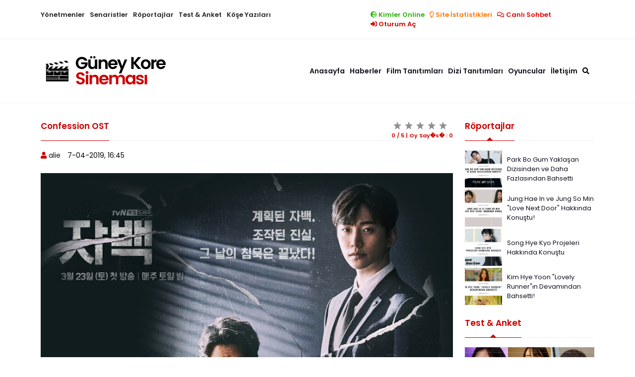

--- FILE ---
content_type: text/html; charset=utf-8
request_url: https://guneykoresinemasi.com/dizi-muzikleri/5475-confession-ost.html
body_size: 10969
content:
<!doctype html>
<html>
  <head>
	<title>Confession OST » Güney Kore Sineması</title>
<meta name="charset" content="utf-8">
<meta name="title" content="Confession OST » Güney Kore Sineması">
<meta name="description" content="Adı: Confession | 자백 Tür: Dram, Hukuk Yönetmen: Kim Cheol-Kyu Senarist: Im Hee-Cheol Yapımcı: - Yayıncı: tvN imdb: - Bölüm Sayısı: 16 Yapım Yılı: 2018 – 2019 Yayın Tarihi: 23 Mart 2019 Yayın Günleri ve Saati: Pazartesi  Salı – 21:00 Dili: Korece Ülke: Güney Kore Konusu:Dizi, babasının masumiyetini">
<meta name="keywords" content="confession, confession 2019, confession ost, confession dizi müzikleri, confession müzikleri, kore dizileri">
<meta name="generator" content="DataLife Engine (https://dle-news.ru)">
<meta name="news_keywords" content="Confession">
<link rel="canonical" href="https://guneykoresinemasi.com/dizi-muzikleri/5475-confession-ost.html">
<link rel="alternate" type="application/rss+xml" title="Güney Kore Sineması" href="https://guneykoresinemasi.com/rss.xml">
<link rel="search" type="application/opensearchdescription+xml" title="Güney Kore Sineması" href="https://guneykoresinemasi.com/index.php?do=opensearch">
<meta property="twitter:title" content="Confession OST » Güney Kore Sineması">
<meta property="twitter:url" content="https://guneykoresinemasi.com/dizi-muzikleri/5475-confession-ost.html">
<meta property="twitter:card" content="summary_large_image">
<meta property="twitter:image" content="http://guneykoresinemasi.com/uploads/fotos/diziler/confession/afis.jpg">
<meta property="twitter:description" content="TANITIMI VE FRAGMANI DİZİNİN MÜZİKLERİ Song Ji Eun &amp; Basick – Let me hear Jung In – The End YOARI – Reason : It s You Adı: Confession | 자백 Tür: Dram, Hukuk Yönetmen: Kim Cheol-Kyu Senarist: Im Hee-Cheol Yapımcı: - Yayıncı: tvN imdb: - Bölüm Sayısı: 16 Yapım Yılı: 2018 – 2019 Yayın Tarihi: 23">
<meta property="og:type" content="article">
<meta property="og:site_name" content="Güney Kore Sineması">
<meta property="og:title" content="Confession OST » Güney Kore Sineması">
<meta property="og:url" content="https://guneykoresinemasi.com/dizi-muzikleri/5475-confession-ost.html">
<meta property="og:image" content="http://guneykoresinemasi.com/uploads/fotos/diziler/confession/afis.jpg">
<meta property="og:description" content="TANITIMI VE FRAGMANI DİZİNİN MÜZİKLERİ Song Ji Eun &amp; Basick – Let me hear Jung In – The End YOARI – Reason : It s You Adı: Confession | 자백 Tür: Dram, Hukuk Yönetmen: Kim Cheol-Kyu Senarist: Im Hee-Cheol Yapımcı: - Yayıncı: tvN imdb: - Bölüm Sayısı: 16 Yapım Yılı: 2018 – 2019 Yayın Tarihi: 23">

<script src="/engine/classes/js/jquery3.js?v=9edb4"></script>
<script src="/engine/classes/js/jqueryui3.js?v=9edb4" defer></script>
<script src="/engine/classes/js/dle_js.js?v=9edb4" defer></script>
<script src="/engine/editor/jscripts/tiny_mce/tinymce.min.js?v=9edb4" defer></script>
<script type="application/ld+json">{"@context":"https://schema.org","@graph":[{"@type":"BreadcrumbList","@context":"https://schema.org/","itemListElement":[{"@type":"ListItem","position":1,"item":{"@id":"https://guneykoresinemasi.com/","name":"Anasayfa"}},{"@type":"ListItem","position":2,"item":{"@id":"https://guneykoresinemasi.com/dizi-muzikleri/","name":"Dizi Müzikleri"}},{"@type":"ListItem","position":3,"item":{"@id":"https://guneykoresinemasi.com/dizi-muzikleri/5475-confession-ost.html","name":"Confession OST"}}]}]}</script>
    <meta charset="utf-8">
    <meta name="viewport" content="width=device-width, initial-scale=1">
	<link rel="shortcut icon" type="image/png" href="/templates/GKS-New/assets/img/fav.png">
	<link href="https://fonts.googleapis.com/css2?family=Poppins:wght@200;300;400;600;700;800&display=swap" rel="stylesheet">
	<link href="/templates/GKS-New/assets/css/bootstrap.min.css" rel="stylesheet">
	<link rel="stylesheet" href="/templates/GKS-New/assets/css/owl.carousel.css">
	<link href="/templates/GKS-New/assets/css/style.css" rel="stylesheet">
	<link media="screen" href="/templates/GKS-New/iChat/css/style.css" type="text/css" rel="stylesheet">
	<link rel="stylesheet" href="https://cdnjs.cloudflare.com/ajax/libs/font-awesome/5.15.3/css/all.min.css">
	<!-- Global site tag (gtag.js) - Google Analytics -->
	<script async src="https://www.googletagmanager.com/gtag/js?id=UA-35846133-1"></script>
	<script>
	  window.dataLayer = window.dataLayer || [];
	  function gtag(){dataLayer.push(arguments);}
	  gtag('js', new Date());

	  gtag('config', 'UA-35846133-1');
	</script>
  </head>
<body>
<header>
    <div class="header-top">
        <div class="container">
            <div class="row">
                <div class="col-md-7">
                    <div class="header-top-menu hidden-mobil">
                        <ul>
                            <li><a href="/yonetmenler/">Yönetmenler</a></li>
                            <li><a href="/senaristler/">Senaristler</a></li>
                            <li><a href="/roportajlar/">Röportajlar</a></li>
                            <li><a href="/test/">Test & Anket</a></li>
                            <li><a href="/kose-yazilari/">Köşe Yazıları</a></li>
                        </ul>
                    </div>
                </div>
                <div class="col-md-5">
                    <div class="header-right-menu">
                        <ul>
                             <li class="bars right hidden-desktop"><a href="#"><i class="fas fa-bars"></i></a></li>
                             <li class="whois right"><a href="/aktif-uyelerimiz.html"><i class="fas fa-globe-europe"></i> Kimler Online</a></li>
                             <li class="statics right"><a href="/statistics.html"><i class="far fa-lightbulb"></i> Site İstatistikleri</a></li>
                             <li class="chat right"><a href="/chat.html"><i class="far fa-comments"></i> Canlı Sohbet</a></li>
							
								<li class="login right"><a href="/index.php?do=login"><i class="fas fa-sign-in-alt"></i> Oturum Aç</a></li>
                            
								
                        </ul>
                    </div>
                </div>
            </div>
        </div>
    </div>

    <div class="header-middle position-relative">
       <div class="container">
            <div class="row h-100 align-item-center">
                <div class="col-md-3">
					<div class="row align-item-center">
						<div class="col-md-12 col-8">
							<div class="header-logo">
								<a href="/"><img src="/templates/GKS-New/assets/img/logo.png" class="img-fluid" /></a>
							</div>
						</div>
						<div class="col-md-6 col-4 hidden-desktop">
							<div class="mobil-buttons">
								<ul>
									
										<li><a href="/index.php?do=login"><i class="fas fa-sign-in-alt"></i></a></li>
									
										
										<li class="bottom-bars"><a href="#"><i class="fas fa-bars"></i></a></li>
								</ul>
							</div>
						</div>
						<div class="col-md-12 col-12 hidden-desktop">
							<div class="mobil-search">
								<form id="q_search"  method="post">
									<div class="q_search">
										<div class="row row-5-gutter">
											<div class="col-md-9 col-8">
												<input id="story" name="story" placeholder="Sitede Ara..." type="search">
											</div>
											<div class="col-md-3 col-4">
												<input type="submit" value="Arama Yap">
											</div>
										</div>
									</div>
									<input type="hidden" name="do" value="search">
									<input type="hidden" name="subaction" value="search">
								</form>
							</div>
						</div>

					</div>
                </div>
                <div class="col-md-9">
                    <div class="center-menu hidden-mobil">
                        <ul>
                            <li><a href="/">Anasayfa</a></li>
                            <li><a href="/haberler/">Haberler</a></li>
                            <li>
                                <a href="/filmler/">Film Tanıtımları</a>
                                <ul>
                                    <li><a href="/filmler/dram-film/">DRAM</a></li>
                                    <li><a href="/filmler/romantik-film/">ROMANTİK</a></li>
                                    <li><a href="/filmler/komedi-film/">KOMEDİ</a></li>
                                    <li><a href="/filmler/aile-film/">AİLE</a></li>
                                    <li><a href="/filmler/aksiyon-film/">AKSİYON</a></li>
                                    <li><a href="/filmler/gerilim-film/">GERİLİM</a></li>
                                    <li><a href="/filmler/gizem-film/">GİZEM</a></li>
                                    <li><a href="/filmler/genclik-film/">GENÇLİK</a></li>
                                    <li><a href="/filmler/tarih-film/">TARİH</a></li>
                                    <li><a href="/filmler/fantastik-film/">FANTASTİK/BİLİMKURGU</a></li>
                                    <li><a href="/filmler/tv-filmleri/">TV FİLM</a></li>
                                    <li><a href="/filmler/onerilerimiz-film/">ÖNERİLERİMİZ</a></li>
                                </ul>
                            </li>
                            <li>
                                <a href="/diziler/">Dizi Tanıtımları</a>
                                <ul>
                                    <li><a href="/diziler/dram-dizi/">DRAM</a></li>
                                    <li><a href="/diziler/romantik-dizi/">ROMANTİK</a></li>
                                    <li><a href="/diziler/komedi-dizi/">KOMEDİ</a></li>
                                    <li><a href="/diziler/aile-dizi/">AİLE</a></li>
                                    <li><a href="/diziler/aksiyon-dizi/">AKSİYON</a></li>
                                    <li><a href="/diziler/gerilim-dizi/">GERİLİM</a></li>
                                    <li><a href="/diziler/gizem-dizi/">GİZEM</a></li>
                                    <li><a href="/diziler/genclik-dizi/">GENÇLİK</a></li>
                                    <li><a href="/diziler/tarih-dizi/">TARİH</a></li>
                                    <li><a href="/diziler/fantastik-dizi/">FANTASTİK/BİLİMKURGU</a></li>
                                    <li><a href="/diziler/medikal-dizi/">MEDİKAL</a></li>
                                    <li><a href="/diziler/hukuk-dizi/">HUKUK</a></li>
                                    <li><a href="/diziler/mini-dizi/">MİNİ DİZİ</a></li>
                                    <li><a href="/diziler/onerilerimiz-dizi/">ÖNERİLERİMİZ</a></li>
                                </ul>
                            </li>
                            <li>
                                <a href="/oyuncular/">Oyuncular</a>
                                <ul>
                                    <li><a href="/oyuncular/kadin-oyuncular/">KADIN OYUNCULAR</a></li>
                                    <li><a href="/oyuncular/erkek-oyuncular/">ERKEK OYUNCULAR</a></li>
                                </ul>
                            </li>
							<li><a href="/iletisim/5-guney-kore-sinemasi-letisim.html">İletişim</a></li>
							<li data-bs-toggle="modal" data-bs-target="#exampleModal" class="search-button"><i class="fas fa-search"></i></li>
                        </ul>
                    </div>
                </div>
            </div>
        </div>
    </div>
</header>
<!-- Modal -->
<div class="modal fade" id="exampleModal" tabindex="-1" aria-labelledby="exampleModalLabel" aria-hidden="true">
  <div class="modal-dialog">
    <div class="modal-content">
      <div class="modal-body">
		<form id="q_search"  method="post">
		<div class="q_search">
			<div class="row row-5-gutter">
				<div class="col-md-9 col-8">
					<input id="story" name="story" placeholder="Sitede Ara..." type="search">
				</div>
				<div class="col-md-3 col-4">
					<input type="submit" value="Arama Yap">
				</div>
			</div>
		</div>
		<input type="hidden" name="do" value="search">
		<input type="hidden" name="subaction" value="search">
		</form>
      </div>
    </div>
  </div>
</div>


	    <script type="application/ld+json">
    {
      "@context": "https://schema.org",
      "@type": "Organization",
      "url": "https://guneykoresinemasi.com/",
      "logo": "https://guneykoresinemasi.com/templates/GKS-New/assets/img/logo.png"
    }
    </script>

    	  <script type="application/ld+json">[
   {
      "@context":"https:\/\/schema.org",
      "@graph":[
        
         {
            "@context":"https:\/\/schema.org",
            "@type":"SiteNavigationElement",
            "@id":"https://guneykoresinemasi.com/#navbar-main",
            "name":"Anasayfa",
            "url":"https://guneykoresinemasi.com/"
         },
                  {
            "@context":"https:\/\/schema.org",
            "@type":"SiteNavigationElement",
            "@id":"https://guneykoresinemasi.com/haberler/#navbar-main",
            "name":"Haberler",
            "url":"https://guneykoresinemasi.com/haberler/"
         },
                  {
            "@context":"https:\/\/schema.org",
            "@type":"SiteNavigationElement",
            "@id":"https://guneykoresinemasi.com/filmler/#navbar-main",
            "name":"Filmler Tanıtımları",
            "url":"https://guneykoresinemasi.com/filmler/"
         },
                  {
            "@context":"https:\/\/schema.org",
            "@type":"SiteNavigationElement",
            "@id":"https://guneykoresinemasi.com/diziler/#navbar-main",
            "name":"Dizi Tanıtımları",
            "url":"https://guneykoresinemasi.com/diziler/"
         },
                  {
            "@context":"https:\/\/schema.org",
            "@type":"SiteNavigationElement",
            "@id":"https://guneykoresinemasi.com/oyuncular/#navbar-main",
            "name":"Oyuncular",
            "url":"https://guneykoresinemasi.com/oyuncular/"
         },
                  {
            "@context":"https:\/\/schema.org",
            "@type":"SiteNavigationElement",
            "@id":"https://guneykoresinemasi.com/iletisim/5-guney-kore-sinemasi-letisim.html/#navbar-main",
            "name":"İletişim",
            "url":"https://guneykoresinemasi.com/iletisim/5-guney-kore-sinemasi-letisim.html"
         }
        
      ]
   }
  
]</script>

	<main class="main-mt-1">

		

		<div class="container mb-2">
			

		</div>

		<div class="container">

			<div class="row">

				<div class="col-md-9">

					
						<div class="blog-detail mb-3">

	<div class="single-title-container">
		<div class="single-title">
			Confession OST
		</div>
	
		
		<div class="title-ratings">
			<div itemprop="aggregateRating" itemscope itemtype="http://schema.org/AggregateRating">
				<div id='ratig-layer-5475'>
	<div class="rating">
		<ul class="unit-rating">
		<li class="current-rating" style="width:0%;">0</li>
		<li><a href="#" title="Kötü" class="r1-unit" onclick="doRate('1', '5475'); return false;">1</a></li>
		<li><a href="#" title="Fena Değil" class="r2-unit" onclick="doRate('2', '5475'); return false;">2</a></li>
		<li><a href="#" title="Vasat" class="r3-unit" onclick="doRate('3', '5475'); return false;">3</a></li>
		<li><a href="#" title="İyi" class="r4-unit" onclick="doRate('4', '5475'); return false;">4</a></li>
		<li><a href="#" title="Mükemmel" class="r5-unit" onclick="doRate('5', '5475'); return false;">5</a></li>
		</ul>
	</div>
</div>
				<div class="rating-avg">
						<span itemprop="ratingValue">0</span> / <span>5</span> | <span>Oy Say�s� : <span id="vote-num-id-5475">0</span> </span>
				</div>
				<meta itemprop="worstRating" content="0"/>
			</div>
		</div>
		
	</div>

	<div class="blog-detail-list">
		<ul>
			<li><i class="fa fa-user"></i> <a onclick="ShowProfile('alie', 'https://guneykoresinemasi.com/user/alie/', '0'); return false;" href="https://guneykoresinemasi.com/user/alie/">alie</a></li>
			<li><i class="fa fa-calendar-o"></i> 7-04-2019, 16:45</li>
		</ul>
	</div>	

	<div class="blog-content">
		<p style="text-align:center;"><img src="/uploads/fotos/diziler/confession/afis.jpg" alt=""></p>
<p> </p>
<nav class="content-nav"><ul id="content-menu"><li><a href="http://guneykoresinemasi.com/diziler/5221-confession.html">TANITIMI VE FRAGMANI</a></li>
<li class="active"><a href="http://guneykoresinemasi.com/5475-confession-ost.html">DİZİNİN MÜZİKLERİ</a></li>
</ul></nav><p> </p>
<h5 style="text-align:left;">Song Ji Eun &amp; Basick – Let me hear</h5>
<p class="video-container" style="text-align:center;"><iframe width="600" height="394" src="//www.youtube.com/embed/7OjwSzr6uUQ" frameborder="0" allowfullscreen></iframe></p>
<p> </p>
<h5 style="text-align:left;">Jung In – The End</h5>
<p class="video-container" style="text-align:center;"><iframe width="600" height="394" src="//www.youtube.com/embed/yeI8OAKVFHs" frameborder="0" allowfullscreen></iframe></p>
<p> </p>
<h5 style="text-align:left;">YOARI – Reason : It s You</h5>
<p class="video-container" style="text-align:center;"><iframe width="600" height="394" src="//www.youtube.com/embed/p2JwTFSzf_U" frameborder="0" allowfullscreen></iframe></p>
<p> </p>
	</div>

	
		<div class="blog-tag-box"><a href="https://guneykoresinemasi.com/tags/Confession/">Confession</a></div>
	

</div>
<div id="dle-ajax-comments"></div>
<form  method="post" name="dle-comments-form" id="dle-comments-form" ><div id="disqus_thread"></div>
<script>

/**
*  RECOMMENDED CONFIGURATION VARIABLES: EDIT AND UNCOMMENT THE SECTION BELOW TO INSERT DYNAMIC VALUES FROM YOUR PLATFORM OR CMS.
*  LEARN WHY DEFINING THESE VARIABLES IS IMPORTANT: https://disqus.com/admin/universalcode/#configuration-variables*/
/*
var disqus_config = function () {
this.page.url = PAGE_URL;  // Replace PAGE_URL with your page's canonical URL variable
this.page.identifier = PAGE_IDENTIFIER; // Replace PAGE_IDENTIFIER with your page's unique identifier variable
};
*/
(function() { // DON'T EDIT BELOW THIS LINE
var d = document, s = d.createElement('script');
s.src = 'https://guneykoresinemasi.disqus.com/embed.js';
s.setAttribute('data-timestamp', +new Date());
(d.head || d.body).appendChild(s);
})();
</script>
<noscript>Please enable JavaScript to view the <a href="https://disqus.com/?ref_noscript">comments powered by Disqus.</a></noscript>
		<input type="hidden" name="subaction" value="addcomment">
		<input type="hidden" name="post_id" id="post_id" value="5475"><input type="hidden" name="user_hash" value="c87eeccc3104c55ab03cafde473b40bb151c41ea"></form>
					

					

					
					

					

					

					

					
					

					
					
					
				</div><!-- col-md-9 -->

				<div class="col-md-3">

					
						
					

			
				

					<div class="gks-widget">
	<div class="general-title-container">
		<div class="general-title">
			Röportajlar
		</div>
	</div>
	<div class="gks-roportaj">
		<div class="gsk-roportaj-item mb-1">
	<div class="gks-roportaj-img"><a href="https://guneykoresinemasi.com/haberler/10974-park-bo-gum-yaklasan-dizisinden-ve-daha-fazlasindan-bahetti.html" title="Park Bo Gum Yaklaşan Dizisinden ve Daha Fazlasından Bahsetti"><img src="/uploads/posts/2024-09/-2024-09-19t012527_312_800x640.webp" alt="Park Bo Gum Yaklaşan Dizisinden ve Daha Fazlasından Bahsetti"></a></div>
	<div class="gks-roportaj-text"><a href="https://guneykoresinemasi.com/haberler/10974-park-bo-gum-yaklasan-dizisinden-ve-daha-fazlasindan-bahetti.html" title="Park Bo Gum Yaklaşan Dizisinden ve Daha Fazlasından Bahsetti">Park Bo Gum Yaklaşan Dizisinden ve Daha Fazlasından Bahsetti</a></div>
</div><div class="gsk-roportaj-item mb-1">
	<div class="gks-roportaj-img"><a href="https://guneykoresinemasi.com/haberler/10838-jung-hae-in-ve-jung-so-min-love-next-door-hakkinda-konustu.html" title="Jung Hae In ve Jung So Min &quot;Love Next Door&quot; Hakkında Konuştu!"><img src="/uploads/posts/2024-08/1723983789_blobid0.webp" alt="Jung Hae In ve Jung So Min &quot;Love Next Door&quot; Hakkında Konuştu!"></a></div>
	<div class="gks-roportaj-text"><a href="https://guneykoresinemasi.com/haberler/10838-jung-hae-in-ve-jung-so-min-love-next-door-hakkinda-konustu.html" title="Jung Hae In ve Jung So Min &quot;Love Next Door&quot; Hakkında Konuştu!">Jung Hae In ve Jung So Min &quot;Love Next Door&quot; Hakkında Konuştu!</a></div>
</div><div class="gsk-roportaj-item mb-1">
	<div class="gks-roportaj-img"><a href="https://guneykoresinemasi.com/haberler/10828-song-hye-kyo-projeleri-hakkinda-konustu.html" title="Song Hye Kyo Projeleri Hakkında Konuştu"><img src="/uploads/posts/2024-08/-2024-08-15t225927_310_800x640.webp" alt="Song Hye Kyo Projeleri Hakkında Konuştu"></a></div>
	<div class="gks-roportaj-text"><a href="https://guneykoresinemasi.com/haberler/10828-song-hye-kyo-projeleri-hakkinda-konustu.html" title="Song Hye Kyo Projeleri Hakkında Konuştu">Song Hye Kyo Projeleri Hakkında Konuştu</a></div>
</div><div class="gsk-roportaj-item mb-1">
	<div class="gks-roportaj-img"><a href="https://guneykoresinemasi.com/haberler/10752-kim-hye-yoon-lovely-runnerin-devamindan-bahsetti.html" title="Kim Hye Yoon &quot;Lovely Runner&quot;ın Devamından Bahsetti!"><img src="/uploads/posts/2024-07/-56_800x640.webp" alt="Kim Hye Yoon &quot;Lovely Runner&quot;ın Devamından Bahsetti!"></a></div>
	<div class="gks-roportaj-text"><a href="https://guneykoresinemasi.com/haberler/10752-kim-hye-yoon-lovely-runnerin-devamindan-bahsetti.html" title="Kim Hye Yoon &quot;Lovely Runner&quot;ın Devamından Bahsetti!">Kim Hye Yoon &quot;Lovely Runner&quot;ın Devamından Bahsetti!</a></div>
</div>
	</div>

				
					


					<div class="gks-widget">
	<div class="general-title-container">
		<div class="general-title">
			Test & Anket
		</div>
	</div>
	<div class="gks-quiz">
		<div class="row row-5-gutter">
			<div class="col-md-12 sare-mb-1">
	<a href="https://guneykoresinemasi.com/test/6327-favori-senaristini-ve-dizisini-sec.html" title="Favori Senaristini ve Dizisini Seç!">
		<div class="quiz-item">
			<div class="quiz-item-img">
				<img src="/uploads/fotos/testler/2020/senarist-dizi.jpg" />
				<!--<div class="quiz-item-type"></div>-->
			</div>
		</div>
	</a>
</div><div class="col-md-12 sare-mb-1">
	<a href="https://guneykoresinemasi.com/test/5792-gelmis-gecmis-en-abartilmis-kore-dizileri.html" title="Gelmiş Geçmiş En Abartılmış Kore Dizileri">
		<div class="quiz-item">
			<div class="quiz-item-img">
				<img src="/uploads/fotos/testler/2019/abarti-koredizileri.jpg" />
				<!--<div class="quiz-item-type"></div>-->
			</div>
		</div>
	</a>
</div><div class="col-md-12 sare-mb-1">
	<a href="https://guneykoresinemasi.com/test/5107-2018-dizilerinin-farkli-enleri.html" title="2018 Dizilerinin FARKLI Enleri">
		<div class="quiz-item">
			<div class="quiz-item-img">
				<img src="/uploads/fotos/testler/2018/2018-enler.jpg" />
				<!--<div class="quiz-item-type"></div>-->
			</div>
		</div>
	</a>
</div><div class="col-md-12 sare-mb-1">
	<a href="https://guneykoresinemasi.com/test/5023-dizi-memnuniyet-anketi-ekim-kasim.html" title="Dizi Memnuniyet Anketi [EKİM- KASIM]">
		<div class="quiz-item">
			<div class="quiz-item-img">
				<img src="/uploads/fotos/testler/2018/dizi-anket-3.jpg" />
				<!--<div class="quiz-item-type"></div>-->
			</div>
		</div>
	</a>
</div><div class="col-md-12 sare-mb-1">
	<a href="https://guneykoresinemasi.com/test/4857-dizi-memnuniyet-anketi-agustos-eylul.html" title="Dizi Memnuniyet Anketi [AĞUSTOS - EYLÜL]">
		<div class="quiz-item">
			<div class="quiz-item-img">
				<img src="/uploads/fotos/testler/2018/dizi-anket-2.jpg" />
				<!--<div class="quiz-item-type"></div>-->
			</div>
		</div>
	</a>
</div>
		</div>
	</div>
</div>
					<div class="gks-widget">
	<div class="general-title-container">
		<div class="general-title">
			En Popüler Diziler
		</div>
	</div>
	<div class="gks-last-series">
		<div class="row row-5-gutter">
			<div class="col-md-12 sare-mb-1">
	<div class="last-series-item">
		<a href="https://guneykoresinemasi.com/diziler/6533-one-day.html" title="Doom at Your Service">
			<div class="last-news-item-bg"></div>
		</a>
		<div class="last-series-img">
			
			
			<img src="/uploads/fotos/diziler/oneday/afis470x271.jpg"  alt="Doom at Your Service">
			<div class="last-series-title">
				<a href="https://guneykoresinemasi.com/diziler/6533-one-day.html" title="Doom at Your Service">Doom at Your Service</a>
			</div>
		</div>
	</div>
</div><div class="col-md-12 sare-mb-1">
	<div class="last-series-item">
		<a href="https://guneykoresinemasi.com/diziler/6857-big-mouth.html" title="Big Mouth">
			<div class="last-news-item-bg"></div>
		</a>
		<div class="last-series-img">
			
			<div class="last-series-year">
				MBC
			</div>
			
			
				<div class="last-series-star"><i class="far fa-star"></i> 8,2</div>
			
			<img src="/uploads/posts/2022-07/1657091074_fotoram_io-2022-07-06t094750_733.webp"  alt="Big Mouth">
			<div class="last-series-title">
				<a href="https://guneykoresinemasi.com/diziler/6857-big-mouth.html" title="Big Mouth">Big Mouth</a>
			</div>
		</div>
	</div>
</div><div class="col-md-12 sare-mb-1">
	<div class="last-series-item">
		<a href="https://guneykoresinemasi.com/diziler/6377-snowdrop.html" title="Snowdrop">
			<div class="last-news-item-bg"></div>
		</a>
		<div class="last-series-img">
			
			
			<img src="/uploads/posts/2021-10/1633417594_snowdrop.jpeg"  alt="Snowdrop">
			<div class="last-series-title">
				<a href="https://guneykoresinemasi.com/diziler/6377-snowdrop.html" title="Snowdrop">Snowdrop</a>
			</div>
		</div>
	</div>
</div><div class="col-md-12 sare-mb-1">
	<div class="last-series-item">
		<a href="https://guneykoresinemasi.com/diziler/6513-frightening-cohabitation.html" title="My Roommate is A Gumiho">
			<div class="last-news-item-bg"></div>
		</a>
		<div class="last-series-img">
			
			
			<img src="/uploads/fotos/diziler/frightening-cohabitation/3.jpg"  alt="My Roommate is A Gumiho">
			<div class="last-series-title">
				<a href="https://guneykoresinemasi.com/diziler/6513-frightening-cohabitation.html" title="My Roommate is A Gumiho">My Roommate is A Gumiho</a>
			</div>
		</div>
	</div>
</div>
		</div>
	</div>
</div>

				</div><!-- col-md-3 -->

			</div><!-- row -->

		</div><!-- container -->

	</main><!-- main -->

<div class="container mb-2 mt-2">

</div>

<footer class="sare-mt-1">
    <div class="footer">
        <div class="container">
            <div class="row row-5-gutter">

                <div class="col-md-4">
                    <div class="footer-title">
                        Güney Kore Sineması
                    </div>
                    <div class="footer-description mt-3">
                        Güney Kore Sineması dünyası ile ilgili haberleri,<span> oyuncular </span>hakkında bilgileri, dizi ve film önerilerini - tanıtımlarını - müziklerini - fragmanlarını bulabilirsiniz. <a href="https://ssmarket.net/tr/youtube-abone-satin-al">youtube abone satın al</a> -
<a href="https://dizikorea3.com/sayfa/kore-filmleri-izle1">kore filmleri izle</a> İsterseniz film ve dizilere yorum yaparak diğer ziyaretçilere düşüncelerinizi sunup önerilerde bulunabilirsiniz… <a href="https://dizikorea3.com" target="_blank">kore dizileri izle</a> - <a href="https://antepyoreselurunler.com/urun/taze-antep-fistigi-siparis-ve-fiyati/">taze antep fıstığı</a> - <a href="https://dizirex.com" target="_blank">yabancı dizi</a> - <a href="https://allsmo.net/free-instagram-likes/" title="free instagram likes" target=" _blank">free instagram likes</a> -
<a href="https://meritking.net/" title="meritking">meritking</a> -
<a href="https://revercont.com/" title="kingroyal">kingroyal</a> -
<a href="https://madridbetgiris.co/" title="madridbet giriş">madridbet giriş</a> -
<a href="https://btcbetgiris.com/" title="btcbet">btcbet</a> -
<a href="https://gobetboo.com/">betboo</a> -
<a href="https://matadorbet.com/">matadorbet casino</a> -
<a href="http://1xbetm.info/" title="1xbet giriş">1xbet giriş</a> - 
<a href="https://www.khabriexpress.com" title="Deneme bonusu veren siteler">Deneme bonusu veren siteler</a> -
<a href="https://fairliebt.com" title="Deneme bonusu veren siteler">Deneme bonusu veren siteler</a> -
<a href="https://albalondres.com" title="Deneme bonusu veren siteler">Deneme bonusu veren siteler</a> -
<a href="https://readsoccer.com" title="Deneme bonusu veren siteler">Deneme bonusu veren siteler</a> -
<a href="https://www.trbetr.com/" title="trbetr.com">trbetr.com</a> -
<a href="http://www.sincanburada.com" title="escort ankara" target="_blank">escort ankara</a> - 
<a href="https://www.eryamangar.com" title="eryamangar.com" target="_blank">eryamangar.com</a> - 
<a href="https://www.mersindugun.com/" title="Mersin Escort" aria-label="Mersin Escort ile ilgili dış site bağlantısı"  target="_blank">Mersin Escort</a> -
<a href="http://www.bayanur.com" title="bayanur.com" target="_blank">bayanur.com</a> - 
                    </div>

<div style="font: 0px Trebuchet MS; color: #333;">

<a href="https://bayigram.com/tiktok-takipci-satin-al/" title="tiktok takipçi satın al" target=" _blank">tiktok takipçi satın al</a>
<a href="https://sosyalgram.com.tr/" title="takipçi satın al" target=" _blank">takipçi satın al</a>
<a href="https://popigram.com/" title="instagram takipçi satın al" target=" _blank">instagram takipçi satın al</a> -
<a title="1win mobil" href="https://lacotedorcafe.com/">1win mobil</a> -
<a title="Deneme bonusu veren siteler" href="https://www.dronesigortasi.com/">Deneme bonusu veren siteler</a>
<a title="Casino siteleri" href="http://gulbahcesianaokulu.com">Casino siteleri</a> -
<a title="Süperbetin" href="https://bagbozumu.net/">Süperbetin</a> - 
<a title="online casino siteleri" href="https://www.devyapi-is.org">online casino siteleri</a>
<a title="deneme bonusu veren siteler" href="http://allfootballgoal.com">deneme bonusu veren siteler</a>
<a title="1xbet" href="https://www.bilimselyuzme.com/">1xbet</a> -
<a title="footballofficialscamp.com - Deneme Bonusu Veren Siteler" href="https://footballofficialscamp.com">footballofficialscamp.com - Deneme Bonusu Veren Siteler</a> - <a href="https://uluyof.org" title="sweet bonanza">sweet bonanza</a> - 
<a href="https://btcbetgiris.com/" title="btcbet güncel giriş">btcbet güncel giriş</a> -
<a href="https://www.papaitorotisserie.com" title="canlı casino siteleri">canlı casino siteleri</a> - 
<a href="http://www.ankaraaltin.com" title="ankaraaltin.com" target="_blank">ankaraaltin.com</a> -
<a href="https://mersobahis.net" title="mersobahis" target="_blank">mersobahis</a> -
<a title="ibizabet" href="https://ibizabet.me/">ibizabet</a> -
<a href="https://sosyaldigital.com/">instagram takipçi satın al</a> -
<a href="https://marsbahis.com/tr/">marsbahis giriş</a> -
<a title="ibizabet" href="https://x.com/bayibiza">ibizabet</a> -
<a href="https://smokone.net/smok">Smok </a> -
</div>
<div class="osmn">
<a href="https://hbk-usa.com/" title="deneme bonusu veren siteler" target="_blank">deneme bonusu veren siteler</a> -
<a href="https://www.tombstonebuilder.com/" title="deneme bonusu veren siteler" target="_blank">deneme bonusu veren siteler</a> -
<a href="https://alfiesrestaurant.com/" title="deneme bonusu veren siteler" target="_blank">deneme bonusu veren siteler</a> -
<a href="https://www.shopblackhawkplaza.com/" title="deneme bonusu veren siteler" target="_blank">deneme bonusu veren siteler</a> -
<a href="https://www.brsteak.com/" title="deneme bonusu veren siteler" target="_blank">deneme bonusu veren siteler</a> -
<a href="https://www.hornsnola.com/" title="deneme bonusu veren siteler" target="_blank">deneme bonusu veren siteler</a> -
<a href="https://www.slomoparty.com/" title="deneme bonusu veren siteler" target="_blank">deneme bonusu veren siteler</a> -
<a href="https://tillsonburgtowncentre.com/" title="deneme bonusu veren siteler" target="_blank">deneme bonusu veren siteler</a> -
<a href="https://wichitataxadvisor.com/" title="deneme bonusu veren siteler" target="_blank">deneme bonusu veren siteler</a> -
<a href="https://www.arulerforwindows.com/" title="deneme bonusu veren siteler" target="_blank">deneme bonusu veren siteler</a> -
<a href="https://www.nhpumpkinfestival.com/" title="deneme bonusu veren siteler" target="_blank">deneme bonusu veren siteler</a> -
<a href="https://vbtakara.com/" title="deneme bonusu veren siteler" target="_blank">deneme bonusu veren siteler</a> -
<a href="https://mkedeals.com/" title="deneme bonusu veren siteler" target="_blank">deneme bonusu veren siteler</a> -
<a href="https://www.storybuilt.com/" title="deneme bonusu veren siteler" target="_blank">deneme bonusu veren siteler</a> -
<a href="https://90milescubancafe.com/" title="deneme bonusu veren siteler" target="_blank">deneme bonusu veren siteler</a> -
<a href="https://bayoucitytriseries.com/" title="deneme bonusu veren siteler" target="_blank">deneme bonusu veren siteler</a> -
<a href="https://www.shellfactory.com/" title="deneme bonusu veren siteler" target="_blank">deneme bonusu veren siteler</a> -
<a href="https://www.learnfrenchbrooklyn.com/" title="deneme bonusu veren siteler" target="_blank">deneme bonusu veren siteler</a> -
<a href="https://www.way2gocortland.org/" title="deneme bonusu veren siteler" target="_blank">deneme bonusu veren siteler</a> -
<a href="https://nynoodlevillage.com/" title="deneme bonusu veren siteler" target="_blank">deneme bonusu veren siteler</a> -
<a href="https://colmopia.com/" title="deneme bonusu veren siteler" target="_blank">deneme bonusu veren siteler</a> -
<a href="https://locabet.org" title="locabet.org" target="_blank">locabet.org</a> 
</div>
<div class="footer-social mt-3">
						<ul>
							<li><a href="http://www.facebook.com/guneykoresinemasicom"><i class="fab fa-facebook"></i></a></li>
							<li><a href="https://instagram.com/guneykoresinemasicom"><i class="fab fa-instagram"></i></a></li>
							<li><a href="https://twitter.com/gksinemacom"><i class="fab fa-twitter"></i></a></li>
							<li><a href="https://www.youtube.com/c/G%C3%BCneyKoreSinemas%C4%B1com"><i class="fab fa-youtube"></i></a></li>
						</ul>
					</div>
                </div>
                <div class="col-md-4 col-6 mobil-top-20">
                    <div class="footer-title">
                        Yıllara Göre Filmler
                    </div>
                    <div class="footer-menu mt-3">
                        <ul>
                            <li><a href="/filmler/2023-filmleri/" title="2023 Filmleri">2023 Filmleri</a></li>
                            <li><a href="/filmler/2022-filmleri/" title="2022 Filmleri">2022 Filmleri</a></li>
                            <li><a href="/filmler/2021-filmleri/" title="2021 Filmleri">2021 Filmleri</a></li>
                            <li><a href="/filmler/2020-filmleri/" title="2020 Filmleri">2020 Filmleri</a></li>
                            <li><a href="/filmler/2019-filmleri/" title="2019 Filmleri">2019 Filmleri</a></li>
                            <li><a href="/filmler/2018-filmleri/" title="2018 Filmleri">2018 Filmleri</a></li>
                            <li><a href="/filmler/2017-filmleri/" title="2017 Filmleri">2017 Filmleri</a></li>
                            <li><a href="/filmler/2016-filmleri/" title="2016 Filmleri">2016 Filmleri</a></li>
                            <li><a href="/filmler/2015-filmleri/" title="2015 Filmleri">2015 Filmleri</a></li>
                        </ul>
                    </div>
                </div>
                <div class="col-md-4 col-6 mobil-top-20">
                    <div class="footer-title">
                        Yıllara Göre Diziler
                    </div>
                    <div class="footer-menu mt-3">
                        <ul>
                                    <li><a href="/diziler/2023-kore-dizileri/" title="2023 Dizileri">2023 Dizileri</a></li>
                                    <li><a href="/diziler/2022-dizileri/" title="2022 Dizileri">2022 Dizileri</a></li>
						<li><a href="/diziler/2021-dizileri/" title="2021 Dizileri">2021 Dizileri</a></li>
						<li><a href="/diziler/2020-dizileri/" title="2020 Dizileri">2020 Dizileri</a></li>
						<li><a href="/diziler/2019-dizileri/" title="2019 Dizileri">2019 Dizileri</a></li>
                                    <li><a href="/diziler/2018-dizileri/" title="2018 Dizileri">2018 Dizileri</a></li>
						<li><a href="/diziler/2017-dizileri/" title="2017 Dizileri">2017 Dizileri</a></li>
						<li><a href="/diziler/2016-dizileri/" title="2016 Dizileri">2016 Dizileri</a></li>
                                    <li><a href="/diziler/2015-dizileri/" title="2015 Dizileri">2015 Dizileri</a></li>
                        </ul>
                    </div>
                </div>
            </div>
        </div>
    <div class="footer-bottom">
        guneykoresinemasi.com © Copyright 2013-2025. Tüm Hakları Saklıdır.
    </div>
</footer>

	<a id="top"></a>


<script src="https://cdn.jsdelivr.net/npm/@popperjs/core@2.9.2/dist/umd/popper.min.js"></script>
<script src="/templates/GKS-New/assets/js/bootstrap.min.js"></script>
<script src="/templates/GKS-New/assets/js/jquery-1.12.4.min.js"></script>
<script src="/templates/GKS-New/assets/js/owl.carousel.min.js"></script>
<script type="text/javascript" src="/templates/GKS-New/iChat/js/action.js"></script>

<script>
<!--
var dle_root       = '/';
var dle_admin      = '';
var dle_login_hash = 'c87eeccc3104c55ab03cafde473b40bb151c41ea';
var dle_group      = 5;
var dle_skin       = 'GKS-New';
var dle_wysiwyg    = '2';
var quick_wysiwyg  = '2';
var dle_min_search = '4';
var dle_act_lang   = ["Evet", "Hayır", "Ekle", "İptal", "Kaydet", "Sil", "Yükleniyor. Lütfen, bekleyin..."];
var menu_short     = 'Hızlı Düzenle';
var menu_full      = 'Tam Düzenle';
var menu_profile   = 'Profil';
var menu_send      = 'Mesaj Gönder';
var menu_uedit     = 'Yönetici KP';
var dle_info       = 'Bilgi';
var dle_confirm    = 'Onaylıyormusunuz?';
var dle_prompt     = 'İçerik Ekle';
var dle_req_field  = ["Ad alanını doldurun", "Mesaj alanını doldurun", "Mesajın konusu alanını doldurun"];
var dle_del_agree  = 'Silmek istediğinizden emin misiniz? Bu işlem geri alınamaz.';
var dle_spam_agree = 'Kullanıcıyı SPAM yapan olarak işaretlemek istiyormusunuz? Tüm yorumları silinecektir';
var dle_c_title    = 'Şikayet Gönder';
var dle_complaint  = 'Yönetime iletilmek üzere şikayet/öneri yazınızı giriniz:';
var dle_mail       = 'E-mail:';
var dle_big_text   = 'Seçilen alandaki yazı çok büyük';
var dle_orfo_title = 'Bildirim yapmış olduğum kelime yanlış yazılmıştır, düzeltilmesini rica ediyorum';
var dle_p_send     = 'Gönder';
var dle_p_send_ok  = 'Bildirim Gönderildi';
var dle_save_ok    = 'Değişiklikler başarıyla kaydedildi.';
var dle_reply_title= 'Yoruma Cevap Yaz';
var dle_tree_comm  = '0';
var dle_del_news   = 'Konuyu Sil';
var dle_sub_agree  = 'Gerçekten bu makalenin yorumlarını abone olmak istiyor musunuz?';
var dle_captcha_type  = '0';
var dle_share_interesting  = ["Seçilen metni link olarak paylaş", "Twitter", "Facebook", "Vkontakte", "Direkt Link:", "Sağ tıklayın ve seçin «Linki Kopyala»"];
var DLEPlayerLang     = {prev: 'Önceki',next: 'Sonraki',play: 'Oynat',pause: 'Durdur',mute: 'Sessiz', unmute: 'Sesi aç', settings: 'Ayarlar', enterFullscreen: 'Tam ekran moduna geç', exitFullscreen: 'Tam ekran modunu kapat', speed: 'Hız', normal: 'Normal', quality: 'Kalite', pip: 'PiP modu'};
var allow_dle_delete_news   = false;

jQuery(function($){

	
	
	tinyMCE.baseURL = dle_root + 'engine/editor/jscripts/tiny_mce';
	tinyMCE.suffix = '.min';

	tinymce.init({
		selector: 'textarea#comments',
		language : "tr",
		element_format : 'html',
		width : "100%",
		height : 260,

		deprecation_warnings: false,
		
		plugins: ["link image lists paste quickbars dlebutton noneditable"],
		
		draggable_modal: true,
		toolbar_mode: 'floating',
		contextmenu: false,
		relative_urls : false,
		convert_urls : false,
		remove_script_host : false,
		browser_spellcheck: true,
		extended_valid_elements : "div[align|style|class|contenteditable],b/strong,i/em,u,s,p[align|style|class|contenteditable]",
		quickbars_insert_toolbar: '',
		quickbars_selection_toolbar: 'bold italic underline | dlequote dlespoiler dlehide',
		
	    formats: {
	      bold: {inline: 'b'},
	      italic: {inline: 'i'},
	      underline: {inline: 'u', exact : true},
	      strikethrough: {inline: 's', exact : true}
	    },
		
		paste_as_text: true,
		elementpath: false,
		branding: false,
		
		dle_root : dle_root,
		dle_upload_area : "comments",
		dle_upload_user : "",
		dle_upload_news : "0",
		
		menubar: false,
		noneditable_editable_class: 'contenteditable',
		noneditable_noneditable_class: 'noncontenteditable',
		image_dimensions: false,
		
		
		toolbar: "bold italic underline | alignleft aligncenter alignright | bullist numlist | dleemo link dleleech  | dlequote dlespoiler dlehide",
		content_css : dle_root + "engine/editor/css/content.css"

	});
$('#dle-comments-form').submit(function() {
	doAddComments();
	return false;
});
});
//-->
</script>

<script>
    $(".saremovie-owl").owlCarousel({
        loop: true,
        margin: 10,
        nav: true,
        dots: false,
        navText: ["<i class='fa fa-angle-left'></i>", "<i class='fa fa-angle-right'></i>"],

        responsive: {
            0: {
                items: 1,
            },
            600: {
                items: 3,
            },
            1000: {
                items: 5,
            },
        },
    });
	
	
	    $(".artist-owl").owlCarousel({
        loop: true,
        margin: 10,
        nav: true,
        dots: false,
        navText: ["<i class='fa fa-angle-left'></i>", "<i class='fa fa-angle-right'></i>"],

        responsive: {
            0: {
                items: 1,
            },
            600: {
                items: 3,
            },
            1000: {
                items: 4,
            },
        },
    });

	$( ".bars" ).click(function() {
	  $( ".header-top-menu" ).toggle( "slow" );
	});
	$( ".bottom-bars" ).click(function() {
	  $( ".center-menu" ).toggle( "slow" );
	});

	var btn = $('#top');

	$(window).scroll(function() {
	  if ($(window).scrollTop() > 300) {
		btn.addClass('show');
	  } else {
		btn.removeClass('show');
	  }
	});

	btn.on('click', function(e) {
	  e.preventDefault();
	  $('html, body').animate({scrollTop:0}, '300');
	});

</script>
<script>
// anonymous function to self contain variables
(()=>{
    // Exclude specific hosts
    const allowedHosts = [ location.host, 'dizikorea3.com','dizirex.com','kultfilmler.org','dronesigortasi.com','souciant.com','allfootballgoal.com','bilimselyuzme.com/', 'footballofficialscamp.com','gulbahcesianaokulu.com','allsmo.net','devyapi-is.org','meritroyalbetegiris.com','revercont.com','madridbetgiris.co','uluyof.org','bagbozumu.net,'papaitorotisserie.com','antepyoreselurunler.com'];
    
    function sanitizeLinks( root = document ){
        // Find all links within element
        const links = [ ...root.getElementsByTagName('a') ];

        // Add root to links if it is a link
        if ( root.nodeName === 'A' ) links.push( root );

        // Loop through all the links
        for ( const link of links ){

            // Skip if rel has been added
            if ( link.rel && link.rel.includes('nofollow') ) continue;
            
            let skipAddAttrs = false;

            // Check hosts if href is present on link
            if ( link.href ){

                // Loop through allowed hosts
                for ( const host of allowedHosts ){

                    // if link has allowed host skip adding attributes
                    if ( link.href.includes( host ) ){
                        skipAddAttrs = true;
                        break;
                    }
                }
            }

            if ( skipAddAttrs ) continue;

            // add attributes to not allowed links
            link.setAttribute('rel','external nofollow noopener noreferrer');
            link.setAttribute('target','_blank');
        }
    } 
    
    // Observe document changes instead of using setTimeout / setInterval
    const documentObserver = new MutationObserver( ( mutationList, observer ) => {
        let runSanitize = false;
    
        // Loop through the observed changes
        for ( const mutation of mutationList ) {

            // Loop through any added nodes
            for ( const node of mutation.addedNodes ){
                const isHtmlAnchor = node.nodeName === 'A';
                const hasHtmlAnchor = node.getElementsByTagName('a').length > 0;

                // Skip if no anchor found
                if ( isHtmlAnchor == false && hasHtmlAnchor == false ) continue;

                // Run sanitize only when needed
                sanitizeLinks( node );
            }
        }
    });
    
    // start the observer and watch subtree changes
    documentObserver.observe( document.documentElement, { childList: true, subtree: true });
    
    // initial run
    sanitizeLinks();
})();
</script>
</body>
</html>
<!-- DataLife Engine Copyright SoftNews Media Group (http://dle-news.ru) -->


--- FILE ---
content_type: text/css
request_url: https://guneykoresinemasi.com/templates/GKS-New/iChat/css/style.css
body_size: 599
content:
@import url("ui.css");

.iChat {
    padding: 3px;
}

.iChat .message {
    font-size: 11px;
    font-family: 'Trebuchet MS',Helvetica,Arial,sans-serif;
    line-height: 1.27;
    word-wrap: break-word;
}

.iChat .message {
    border: 1px solid #c00;
    background-color:#FFFFFF;
    margin-bottom: 5px;
    padding: 3px;
}

.iChat .message:hover {
    border: 1px solid #c00;
}

.iChat .clr { clear: both; }

.iChat .message div {
    margin: 0;
    padding: 0;
}

.iChat .message .info {
    display: block;
    color: #000;
    background-color: rgb(0 0 0 / 3%);
    padding: 10px;
}

}

.iChat .button {
	background: #fff url("../img/button.png") repeat-x 0 100%;
	text-shadow: 0 1px 0 #fff;
	border: 1px solid #b3b3b3;
	color: #383838;
	padding: 2px 9px 5px 9px;
	margin-bottom: 2px !important;
	height: 24px;
	font-weight: bold;
	cursor: pointer;
	-webkit-border-radius: 8px; -moz-border-radius: 8px; border-radius: 8px;
	-moz-box-shadow: 0 1px 4px -3px black;
	-webkit-box-shadow: 0 1px 4px -3px black;
	box-shadow: 0 1px 4px -3px black;
}
.iChat .button:hover { background-position: 0 10px; }

.iChat .message .text {
    margin-left: 5px;
    font-size: 12px;
}

.iChat .message a {
    color: #176093;
}

.iChat .message .action {opacity: 0.3;cursor:pointer;}
.iChat .message .action:hover {opacity: 1;}

.iChat .message hr {     border: 0 none;
    border-top: 1px solid #dbe8ed;
    height: 1px;
    margin-top: 5px;
    margin-bottom: 5px;
    padding: 0; }
.iChat .message .avatar {display:none;}
.iChat .message .avatar img {
    margin-right: 5px;
    float: left;
    height: 32px;
    width: 32px;
    background-color: #FCFCFF;
    border: 1px solid #A5CAE4;
    border-radius: 4px 4px 4px 4px;
    padding: 2px;
}

.iChat .copyright {
    font-size: 9px; 
    padding-right: 5px;
    float: right;
    color: #969696;
}

.iChat .copyright a {
    font-size: 10px;
    color: #176093;
}

.iChat_input { width: 99px; padding: 1px; }

.iChat_bbeditor { border: 1px solid #d4dfe8; background: #fff url("../img/bbcode/bg.png") repeat; }
.iChat_bbeditor span, .iChat_bbeditor span img, .iChat_bbeditor .bbspacer, .iChat_bbeditor .bbselect { float: left; }
.iChat_bbeditor .bbselect { height: 21px; padding: 4px 3px 0 3px; }
.iChat_bbeditor .bbselect select { font-size: 11px; }
.iChat_bbeditor span { cursor: pointer; background: url("../img/bbcode/buttons.png") no-repeat; }
.iChat_bbeditor span:hover { background-position: -23px 0; }

.iChat_editor { width: 99% !important; background-color: #f9fafa; border: 1px solid #d4dfe8; }
.iChat_editor .iChat_bbeditor { border-width: 0 0 1px 0; }

.ui-corner-all { 
-moz-border-radius: 5px; -webkit-border-radius: 5px; border-radius: 5px; 
}

#message	{
width: 99%;
height: 60px;
display:block;
background:#fff url(../img/logotype.png) center no-repeat;
border:1px solid #c2c2c2;
}
